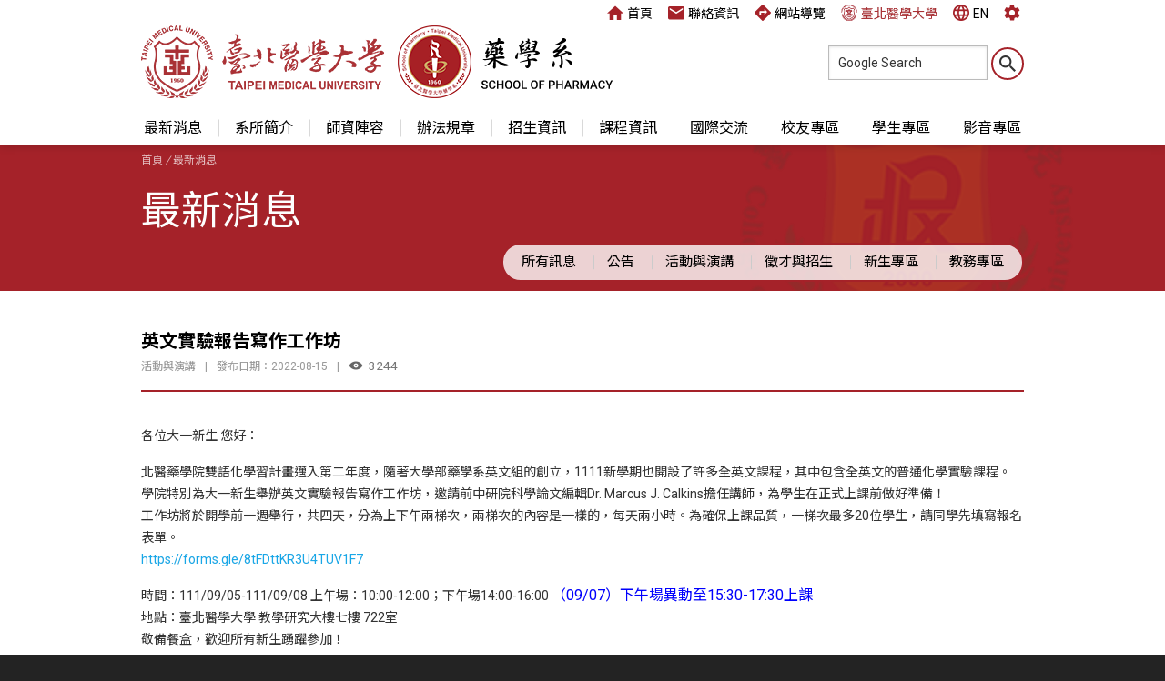

--- FILE ---
content_type: text/html; charset=UTF-8
request_url: http://pharmschool.tmu.edu.tw/news/content.php?type=7&sid=1542&pageNo=3&continue=Y
body_size: 22899
content:

<!doctype html>
<html lang="zh-Hant">
	<head>
		        <!-- Global site tag (gtag.js) - Google Analytics - 藥學系 -->
        <script async src="https://www.googletagmanager.com/gtag/js?id=UA-163311941-2"></script>
        <script>
            window.dataLayer = window.dataLayer || [];
            function gtag(){dataLayer.push(arguments);}
            gtag('js', new Date());

            gtag('config', 'UA-163311941-2');
        </script>

        <meta charset="utf-8">
        <meta name="format-detection" content="telephone=no">
        <meta name="viewport" content="width=device-width,initial-scale=1.0">
        <meta http-equiv="X-UA-Compatible" content="IE=edge,chrome=1">
        <title>英文實驗報告寫作工作坊 | 臺北醫學大學 藥學系</title>
        <meta name="Keywords" itemprop="keywords" content="臺北醫學大學,藥學院,藥學系,生藥學研究所,生藥學,臨床基因體學暨蛋白質體學,基因體學,蛋白質體學,中草藥臨床藥物研發,藥物研發,新藥研發,生技醫療,生技製藥,藥學,北醫藥學院,台北醫學大學">
        <meta name="Description" itemprop="description" content="各位大一新生 您好：北醫藥學院雙語化學習計畫邁入第二年度，隨著大學部藥學系英文組的創立，1111新學期也開設了許多全英文課程，其中包含全英文的普通化學實驗課程。學院特別為大一新生舉辦英文實驗報告寫作工...">
        <meta name="theme-color" content="#A52229">

        <link rel="icon" type="image/x-icon" href="http://pharm.tmu.edu.tw/images/favicons/favicon-pharmschool.ico">
        <link rel="icon" type="image/png" href="http://pharm.tmu.edu.tw/images/favicons/favicon-pharmschool.png">
        <link rel="apple-touch-icon" href="http://pharm.tmu.edu.tw/images/favicons/touch-icon-pharmschool.png">

        <!-- X(Twitter) & Open Graph data -->
        <meta name="twitter:card" content="summary" />
        <meta property="og:title" itemprop="name" content="英文實驗報告寫作工作坊 | 臺北醫學大學 藥學系" />
        <meta property="og:description" itemprop="description" content="各位大一新生 您好：北醫藥學院雙語化學習計畫邁入第二年度，隨著大學部藥學系英文組的創立，1111新學期也開設了許多全英文課程，其中包含全英文的普通化學實驗課程。學院特別為大一新生舉辦英文實驗報告寫作工..." />
        <meta property="og:image" itemprop="image" content="http://pharm.tmu.edu.tw/images/icon-for-facebook-pharmschool.png" />
        <meta property="og:site_name" content="臺北醫學大學 藥學系" />
        <meta property="og:type" content="article" />
        <!-- X(Twitter) & Open Graph data(end) -->

        <!--[if lt IE 9]>
        <script src="http://pharm.tmu.edu.tw/js/html5shiv.min.js"></script>
        <script src="http://pharm.tmu.edu.tw/js/respond.min.js"></script>
        <script src="http://pharm.tmu.edu.tw/js/css3-mediaqueries.min.js"></script>
        <![endif]-->
        <script src="http://pharm.tmu.edu.tw/js/jquery.min.js"></script>
        <script src="http://pharm.tmu.edu.tw/js/jquery.custom-scrollbar.js"></script>
        <link rel="stylesheet" href="http://pharm.tmu.edu.tw/css/normalize.min.css">
        <link rel="stylesheet" href="https://fonts.googleapis.com/css2?family=Noto+Sans+TC:wght@400;700&family=Roboto:wght@400;700&display=swap">
        <link rel="stylesheet" href="http://pharm.tmu.edu.tw/css/animate.min.css">
        <link rel="stylesheet" href="http://pharm.tmu.edu.tw/css/aos.css">
        <link rel="stylesheet" href="http://pharm.tmu.edu.tw/css/jquery.custom-scrollbar.css">
        <link rel="stylesheet" href="http://pharm.tmu.edu.tw/css/common.css?v=20250122">
        <link rel="stylesheet" href="http://pharm.tmu.edu.tw/css/common-pharmschool.css?v=20250122">
        <style>
            /* border-color */
            #headerContainer header.active,
            input[type=submit], input[type=button], input[type=reset], a.btn, .field-file,
            input[type=submit]:hover, input[type=button]:hover, input[type=reset]:hover, a.btn:hover, .field-file:hover, input[type=submit]:focus, input[type=button]:focus, input[type=reset]:focus, a.btn:focus, .field-file:focus,
            #subMenu,
            .articleTitle
            {
                border-color:#A52229;
            }
            /* background-color */
            #topLinks .icon,
            #googleSearch input[type=submit]:hover,
            #menu .sub li a:focus,
            #menu .sub li a:hover,
            #pageHeader,
            .scrollable.scrollSkin .scroll-bar:hover .thumb,
            input[type=submit]:hover, input[type=button]:hover, input[type=reset]:hover, a.btn:hover, .field-file:hover, input[type=submit]:focus, input[type=button]:focus, input[type=reset]:focus, a.btn:focus, .field-file:focus
            {
                background-color:#A52229;
            }
            /* color */
            #topLinks a:hover,
            #menu > li:hover > a,
            #menu > li > a.active,
            #subMenu ul li a:hover,
            .partTitle
            {
                color:#A52229;
            }
        </style>
		<link rel="stylesheet" href="http://pharm.tmu.edu.tw/css/news.css?v=20201019">
		<style>
			/* border-color */
			.newsHeader{
				border-color:#A52229;
			}
			/* color */
			.newsHeader .eventDate{
				color:#A52229;
			}
		</style>
	</head>
	<body>
		    <div id="headerContainer">	
        <header class="wrapper">
            <div id="headingLink">
                <h2 id="heading">
                    <a target="_blank" href="http://www.tmu.edu.tw/" title="臺北醫學大學">
                        <span class="logoTMU animated fadeInDown">臺北醫學大學</span>
                    </a>
                    <a href="/" title="藥學系">
                        <span class="logoPHARM departmentLogo2 animated fadeInDown">藥學系</span>
                    </a>
                </h2>
            </div>
            <div id="topLinks">
                <a href="/" title="臺北醫學大學 藥學系首頁"><i class="icon iHome"></i>首頁</a>
                <a href="/contact/"><i class="icon iContact"></i>聯絡資訊</a>
                <a href="/sitemap/"><i class="icon iSitemap"></i>網站導覽</a>
                <a target="_blank" class="TMUcolor" href="http://www.tmu.edu.tw"><i class="icon iTMU"></i>臺北醫學大學</a>
                                <a rel="nofollow" href="/language_switch.php?lang=EN"><i class="icon iLang"></i>EN</a>
                <a rel="nofollow" href="http://pharm.tmu.edu.tw/manage/"><i class="icon iAdmin"></i></a>
            </div><!--/#topLinks-->
            <div id="googleSearch">
                <form method="get" action="http://www.google.com/custom">
                    <input type="text" onfocus="this.value='';this.searchClickFlag=true;" onblur="if(this.value==''){this.value='Google Search';this.searchClickFlag=false;}" value="Google Search" id="q" name="q"/>
                    <input type="submit" name="sa" id="sa" value="." />
                    <input type="hidden" name="client" value="pub-&amp" /> 
                    <input type="hidden" name="ie" id="ie" value="utf-8" />
                    <input type="hidden" name="oe" id="oe" value="utf-8" />
                    <input type="hidden" name="cof" id="cof" value="AH:center;AWFID:03de271f1940eea3;" />
                    <input type="hidden" name="domains" id="domains" value="pharmschool.tmu.edu.tw" /><br />
                    <input type="radio" name="sitesearch" id="sitesearch1" value="pharmschool.tmu.edu.tw" checked="checked" /><label for="sitesearch1">本站</label>
                    <input type="radio" name="sitesearch" id="sitesearch2" value="" /> <label for="sitesearch2">站外</label>
                    <input type="hidden" name="PreviousPage" value="/pharmschool/news/content.phpRewrite&type=7&sid=1542&pageNo=3&continue=Y" />
                </form>
            </div>
        </header><!--/.wrapper-->
        <a class="toggleMenu" href="javascript:void(0);"><i id="icon-menu"><span></span><span></span><span></span></i></a>
        <nav id="menuContainer">
            <div class="wrapper">
                <ul id="spMenu" class="clearfix">
                    <li><a href="/contact/">聯絡我們</a></li>
                    <li><a href="/sitemap/">網站導覽</a></li>
                    <li><a class="iTMU" target="_blank" href="http://www.tmu.edu.tw">臺北醫學大學</a></li>
                    <li><a href="/language_switch.php?lang=EN">EN</a></li>
                </ul><!--/.spMenu-->
                <ul id="menu"  >
                    <li><a href="javascript:void(0);">最新消息</a>
                        <ul class="sub">
                            <li><a href="/news/index.php">所有訊息</a></li>
                                                    <li><a href="/news/index.php?type=1">公告</a></li>
                                                    <li><a href="/news/index.php?type=7">活動與演講</a></li>
                                                    <li><a href="/news/index.php?type=5">徵才與招生</a></li>
                                                    <li><a href="/news/index.php?type=11">新生專區</a></li>
                                                    <li><a href="/news/index.php?type=13">教務專區</a></li>
                                                    <!--li><a href="/news/calendar.php">行事曆</a></li-->
                        </ul>
                    </li>
                    <li><a href="javascript:void(0);">
                        系所簡介                        </a>
                        <ul class="sub">
                                                    <li><a href="/about/index.php?type=10">簡介</a></li>
                                                    <li><a href="/about/index.php?type=11">歷史沿革</a></li>
                                                    <li><a href="/about/index.php?type=12">歷任系主任</a></li>
                                                    <li><a href="/about/index.php?type=29">系主任的話</a></li>
                                                    <li><a href="/about/index.php?type=13">展望藥學</a></li>
                                                    <li><a href="/about/index.php?type=15">系徽</a></li>
                                                </ul>
                    </li>
                    <li class="menuTeam"><a href="javascript:void(0);">師資陣容</a>
                        <ul class="sub">
                                                    <li class="subItem1"><a href="/team/index.php?type=1&srhDepartment=2">校內師資</a></li>
                                                    <li class="subItem4"><a href="/team/index.php?type=4&srhDepartment=2">講座教授</a></li>
                                                    <li class="subItem2"><a href="/team/index.php?type=2&srhDepartment=2">行政人員</a></li>
                                                </ul>
                    </li>
                    <li><a href="/regulation/">辦法規章</a></li>
                    <li><a href="javascript:void(0);">招生資訊</a>
                        <ul class="sub">
                                                    <li><a href="/admission/index.php?type=5">選擇北醫藥學系</a></li>
                                                    <li><a href="/admission/index.php?type=10">藥學系藥學組 — 四年制專區</a></li>
                                                    <li><a href="/admission/index.php?type=11">藥學系臨床藥學組 — 六年制專區</a></li>
                                                    <li><a href="/admission/index.php?type=14">藥學系藥學組 (英語組) — 四年制專區</a></li>
                                                    <li><a href="/admission/index.php?type=12">碩博士班</a></li>
                                                    <li><a href="/admission/index.php?type=13">高中生專區</a></li>
                                                </ul>
                    </li>
                    <li><a href="javascript:void(0);">課程資訊</a>
                        <ul class="sub">
                                                    <li><a href="/course/index.php?type=4">藥學系藥學組 — 四年制課程</a></li>
                                                    <li><a href="/course/index.php?type=20">藥學系藥學組（英文組）— 四年制課程</a></li>
                                                    <li><a href="/course/index.php?type=17">藥學系臨床藥學組 — 六年制課程</a></li>
                                                    <li><a href="/course/index.php?type=18">碩博班專區</a></li>
                                                    <li><a href="/course/index.php?type=15">藥師國考專區</a></li>
                                                    <li><a href="/course/index.php?type=19">藥物基因體學資料庫</a></li>
                                                </ul>
                    </li>
                    <li><a href="javascript:void(0);">國際交流</a>
                        <ul class="sub">
                                                    <li><a href="/exchange/index.php?type=1">參訪交流</a></li>
                                                    <li><a href="/exchange/index.php?type=2">簽約儀式</a></li>
                                                    <li><a href="/exchange/index.php?type=4">學術研討會</a></li>
                                                    <li><a href="/exchange/index.php?type=6">出國說明會</a></li>
                                                    <li><a href="/exchange/index.php?type=5">外賓演講</a></li>
                                                    <li><a href="/exchange/index.php?type=8">海外經驗分享</a></li>
                                                </ul>
                    </li>
                    <li><a href="javascript:void(0);">校友專區</a>
                        <ul class="sub">
                                                    <li><a href="/alumni/index.php?type=2">系友會</a></li>
                                                    <li><a href="/alumni/index.php?type=8">國外校友</a></li>
                                                    <li><a href="/alumni/index.php?type=15">國內校友</a></li>
                                                </ul>
                    </li>
                    <li><a href="javascript:void(0);">學生專區</a>
                        <ul class="sub">
                                                    <li><a href="/activity/index.php?type=27">實習專區</a></li>
                                                    <li><a href="/activity/index.php?type=17">學習專區</a></li>
                                                    <li><a href="/activity/index.php?type=18">學生活動</a></li>
                                                    <li><a href="/activity/index.php?type=16">系學會</a></li>
                                                    <li><a href="/activity/index.php?type=5">專家演講</a></li>
                                                    <li><a href="/activity/index.php?type=14">藥學營</a></li>
                                                    <li><a href="/activity/index.php?type=15">藥學推廣服務隊</a></li>
                                                    <li><a href="/activity/index.php?type=19">線上學習</a></li>
                                                    <li><a href="/activity/index.php?type=20">藥安計畫</a></li>
                                                    <li><a href="/activity/index.php?type=24">師生活動</a></li>
                                                    <li><a href="/activity/index.php?type=25">臨床藥事執業技能</a></li>
                                                    <li><a href="/activity/index.php?type=4">活動</a></li>
                                                    <!--li><a href="/activity/video.php">影音專區</a></li-->
                        </ul>
                    </li>
                    <li><a href="/video/index.php">影音專區</a></li>
                </ul><!--/#menu-->
            </div><!--/.wrapper-->
        </nav><!--/#menuContainer-->
    </div><!--/#headerContainer-->
		<div id="pageHeader">
			<div class="wrapper">
				<div class="crumbs">
					<a href="/">首頁</a><em> / </em>最新消息				</div>
				<h1 class="pageTitle"><div class="animated fadeInDown">最新消息</div></h1>
				                <div id="subMenu" class="animated fadeInUp">
                    <div class="scrollSkin">
                        <ul class="clearfix">
                            <li><a href="/news/index.php">所有訊息</a></li>
                                                    <li><a href="/news/index.php?type=1">公告</a></li>
                                                    <li><a href="/news/index.php?type=7">活動與演講</a></li>
                                                    <li><a href="/news/index.php?type=5">徵才與招生</a></li>
                                                    <li><a href="/news/index.php?type=11">新生專區</a></li>
                                                    <li><a href="/news/index.php?type=13">教務專區</a></li>
                                                    <!--li><a href="/news/calendar.php">行事曆</a></li-->
                        </ul>
                    </div><!--/.scrollSkin-->
                </div><!--/#subMenu-->
			</div>
		</div><!--/#pageHeader-->
		<div id="contentContainer">
			<article class="wrapper">
				<div class="newsDetail">
					<div class="newsHeader">
											<h3 class="newsTitle">英文實驗報告寫作工作坊</h3>
												<span class="newsType">活動與演講</span>
						<span class="separate">&ensp;|&ensp;</span>
						<time>發布日期：2022-08-15</time>
						<span class="separate">&ensp;|&ensp;</span>
						<span class="newsViews">3244</span>
					</div><!--/.newsHeader-->
					<div class="newsContent">
					<p><span style="font-size:14px;">各位大一新生 您好：</span></p>

<p><span style="font-size:14px;">北醫藥學院雙語化學習計畫邁入第二年度，隨著大學部藥學系英文組的創立，1111新學期也開設了許多全英文課程，其中包含全英文的普通化學實驗課程。<br />
學院特別為大一新生舉辦英文實驗報告寫作工作坊，邀請前中研院科學論文編輯Dr. Marcus J. Calkins擔任講師，為學生在正式上課前做好準備！<br />
工作坊將於開學前一週舉行，共四天，分為上下午兩梯次，兩梯次的內容是一樣的，每天兩小時。為確保上課品質，一梯次最多20位學生，請同學先填寫報名表單。<br />
<a href="https://forms.gle/8tFDttKR3U4TUV1F7">https://forms.gle/8tFDttKR3U4TUV1F7</a></span></p>

<p><span style="font-size:14px;">時間：111/09/05-111/09/08 上午場：10:00-12:00；下午場14:00-16:00&nbsp;</span><span style="color:#0000ff;">（09/<wbr />07）下午場異動至15:30-17:30上課</span><br />
<span style="font-size:14px;">地點：臺北醫學大學 教學研究大樓七樓 722室<br />
敬備餐盒，歡迎所有新生踴躍參加！</span></p>

<p><span style="font-size:14px;">有任何問題歡迎來信詢問，謝謝您。</span></p>

<p>&nbsp;</p>

<p><img alt="" src="http://pharm.tmu.edu.tw/upload/ckeditor/2022-08-16-135019.jpg" style="width: 500px; height: 708px;" /></p>
					</div>
											
					<div id="socialShare" data-aos="fade-up">
						<a class="fb" href="javascript:void(window.open('http://www.facebook.com/share.php?u='.concat(encodeURIComponent(location.href)),'Facebook Share','width=640, height=480, scrollbars=yes' ));">Facebbok</a>
						<a class="gl" href="javascript: void(window.open('https://plus.google.com/share?url='.concat(encodeURIComponent(location.href)), '', 'menubar=no,toolbar=no,resizable=yes,scrollbars=yes,height=600,width=600'));">google plus</a>
						<a class="twitter" href="javascript:void(window.open('http://twitter.com/home/?status='.concat(encodeURIComponent(document.title)) .concat(' ') .concat(encodeURIComponent(location.href)),'twitter Share','width=640, height=480, scrollbars=yes' ));">Twitter</a>
						<a class="plurk" href="javascript:void(window.open('http://www.plurk.com/?qualifier=shares&status=' .concat(encodeURIComponent(location.href)) .concat(' ') .concat('&#40;') .concat(encodeURIComponent(document.title)) .concat('&#41;'),'Plurk','width=640, height=480, scrollbars=yes' ));">Plurk</a>
						<a class="line" href="javascript: void(window.open(&apos;https://lineit.line.me/share/ui?url=&apos; .concat(encodeURIComponent(location.href)) ));" title="分享給 LINE 好友">LINE</a>
					</div><!--/#socialShare-->
				</div><!--/.newsDetail-->
				<div class="buttons">
					<a href="javascript:location.href='index.php?type=7&pageNo=3&continue=Y'" class="btn btnSecondary btnBack">返回清單</a>
				</div>
			</article>
		</div><!--/#contentContainer-->
				<footer class="wrapper clearfix">
			<div class="contactInfo">
				<span><i class="icon iTel"></i>
					電話：(02) 2736-1661 ext.6192&emsp;&emsp;
				</span>
				<span><i class="icon iFax"></i>
					&emsp;&emsp;
				</span>
				<span><i class="icon iAddress"></i>110301 臺北市信義區吳興街250號</span>
			</div>
			<div class="copyright">&copy;2026 臺北醫學大學 藥學系. All Rights Reserved.</div>
			<span class="visitors">瀏覽人數：1536657</span>
			<span class="lastUpdate">最後更新日期：2026-01-23</span>
			<div class="recommend">建議使用Google Chrome、Firefox或Edge瀏覽器，螢幕解析度設定1024*768以上，以利獲取最佳瀏覽效果.</div>
			<a class="huaweb" target="_blank" href="http://www.huaweb.com.tw" title="華崴醫資設計">Designed by Huaweb</a>
		</footer><!--/footer-->
		<script src="http://pharm.tmu.edu.tw/js/aos.js?v=20180815"></script>
		<script src="http://pharm.tmu.edu.tw/js/common.js?v=20200410"></script>
		<script>
			$(document).ready(function(){
				if ($(".newsContent table").length > 0){
					$(".newsContent table").wrap("<div class='tableWrap'></div>");
				}
			});
		</script>
	</body>
</html>


--- FILE ---
content_type: text/css
request_url: http://pharm.tmu.edu.tw/css/jquery.custom-scrollbar.css
body_size: 1465
content:
.scrollable {
  position: relative;
}

.scrollable:focus {
  outline: 0;
}

.scrollable .viewport {
  position: relative;
  min-height: 32px !important;
  overflow: hidden;
}

.scrollable .viewport .overview {
  position: absolute;
}

.scrollable .scroll-bar {
  display: none;
}

.scrollable .scroll-bar.vertical {
  position: absolute;
  right: 0;
  height: 100%;
}

.scrollable .scroll-bar.horizontal {
  position: relative;
  width: 100%;
}

.scrollable .scroll-bar .thumb {
  position: absolute;
}

.scrollable .scroll-bar.vertical .thumb {
  width: 100%;
  min-height: 10px;
}

.scrollable .scroll-bar.horizontal .thumb {
  height: 100%;
  min-width: 10px;
  left: 0;
}

.not-selectable {
  -webkit-touch-callout: none;
  -webkit-user-select: none;
  -khtml-user-select: none;
  -moz-user-select: none;
  -ms-user-select: none;
  user-select: none;
}

/*--- scroll Skin ---*/
.scrollable.scrollSkin{
	padding-left:10px; padding-right:10px; padding-bottom:8px;
}
	.scrollable.scrollSkin .scroll-bar.vertical{
		width:6px;
		background-color:rgba(0,0,0,.1);
	}
	.scrollable.scrollSkin .scroll-bar.horizontal{
		height:5px;
		background-color:rgba(0,0,0,.1);
	}
	.scrollable.scrollSkin .scroll-bar .thumb{
		background-color:#111;
		opacity:0.3;
		box-shadow:0 1px 3px rgba(0,0,0,.2);
		border-radius:30px;
		-moz-border-radius:30px;
		-webkit-border-radius:30px;
	}
	.scrollable.scrollSkin .scroll-bar:hover .thumb{
	  opacity:1;
	  background-color:#f7ae00;
	}

--- FILE ---
content_type: text/css
request_url: http://pharm.tmu.edu.tw/css/common-pharmschool.css?v=20250122
body_size: 308
content:
@charset "UTF-8";
/*===========================================
藥學系(pharmschool)
===========================================*/

/*-------------------------------------------
Nav
-------------------------------------------*/
#menu > li > a{
	font-size:16px;
}
html:lang(en) #menu > li > a{
}

--- FILE ---
content_type: text/css
request_url: http://pharm.tmu.edu.tw/css/news.css?v=20201019
body_size: 11358
content:
@charset "UTF-8";
/*===========================================
News
===========================================*/


/*-------------------------------------------
list
-------------------------------------------*/
.newsList{
    list-style:none; margin:0; padding:0;
}
    .newsList li{
        position:relative;
        padding:15px 100px 15px 10px;
        border-bottom:1px solid #eee;
    }
    .newsList li:nth-child(even){
        background-color:#f7f7f7;
    }
        .newsList .eventDate{
            color:brown;
            line-height:1.2; font-weight:700;
            margin-bottom:5px;
        }
        .newsTitle{
            font-size:1.125rem;
        }
        .newsList a{
            position:relative;
            color:#000;
            transition:.2s;
        }
        .newsList a:hover{
            color:#007edf;
        }
        .newsList .sticky a:before{
            content:"*";
            display:inline-block;
            color:FireBrick;
            position:absolute; top:0; left:-8px;
        }
        .newsList .postDepartment{
            font-size:12px;
            margin:5px 0;
        }
        .newsList .separate,
        .newsList .newsType,
        .newsList time{
            font-size:12px; line-height:1.2;
            color:#999;
        }
        .newsList .separate{
            margin:0 3px;
        }
        .newsList .view{
            position:absolute; right:15px; top:10px;
            background:url(../images/icon_view@2x.png?v=201812313) no-repeat 0 50%;
            background-size:16px 16px;
            padding-left:22px;
            font-size:85%;
            color:#777;
        }
/*-------------------------------------------
admission
-------------------------------------------*/
.newsList.admissionList li{
    
}
    .newsList.admissionList .newsType{
        left:110px;
    }
/*-------------------------------------------
course
-------------------------------------------*/
.newsList.courseList li{
    padding:15px;
}
    .newsList.courseList time,
    .newsList.courseList .newsType{
        display:none;
    }
/*-------------------------------------------
alumni
-------------------------------------------*/
.newsList.alumniList li{
    /*padding-left:150px;*/ padding-right:15px;
}
    .newsList.alumniList .newsType{
        left:15px;
    }
.fundraising .newsList{
    display:flex;
    flex-wrap:wrap;
    --fundraising-padding:15px;
    --fundraising-width:33.3333%;
    margin:15px calc(0px - var(--fundraising-padding)) 0;
}
    .fundraising .newsList li{
        background-color:transparent;
        border:none;
        width:var(--fundraising-width);
        padding:0 var(--fundraising-padding) 20px !important;
        word-break:break-all;
    }
        .fundraising .newsCover{
            margin:0 0 5px;
            position:relative;
            aspect-ratio:12 / 9;
            background-color:#f4f4f4;
        }
            .fundraising .newsCover a img{
                display:block;
                margin:0 auto;
                width:100%;
                height:100% !important;
                object-fit:contain;
            }
        .fundraising .newsType{
            display:none;
        }
        .fundraising .newsTitle{
            font-weight:700;
        }
        .fundraising .newsOverview{
            margin-top:5px;
            color:#777;
            font-size:.875rem;
            overflow:hidden;
            text-overflow:ellipsis;
            display:-webkit-box;
            -webkit-line-clamp:3;
            -webkit-box-orient:vertical;
        }
        .fundraising .newsUpdate{
            color:#999;
            font-size:.875rem;
        }
        .fundraising .newsList li::after{
            content:"";
            display:block;
            border-bottom:1px solid #ddd;
            position:absolute; bottom:0;
            left:var(--fundraising-padding); right:var(--fundraising-padding);
        }
@media screen and (max-width:992px){
    .fundraising .newsList{
        --fundraising-padding:10px;
    }
}
@media screen and (max-width:768px){
    .fundraising .newsList{
        --fundraising-width:50%;
    }
}
@media screen and (max-width:576px){
    .fundraising .newsList{
        --fundraising-width:100%;
        --fundraising-padding:0px;
    }
}

/*-------------------------------------------
Detail
-------------------------------------------*/
.newsHeader{
    position:relative;
    padding-bottom:15px;
    border-bottom:2px solid #f7ae00;
}
    .newsHeader .newsTitle{
        margin:0;
        color:#000;
        font-size:125%;
    }
    .newsHeader .postDepartment{
        font-size:12px;
        margin:5px 0;
    }
    .newsHeader .separate,
    .newsHeader .newsType,
    .newsHeader time{
        font-size:12px; line-height:1.2;
        color:#999;
    }
    .newsHeader .newsViews{
        display:inline-block;
        background:url(../images/icon_view@2x.png?v=201812313) no-repeat 0 50%;
        background-size:16px 16px;
        padding-left:22px;
        font-size:85%;
        color:#777;
    }
    /*-------------------------
    course
    -------------------------*/
    .courseHeader time,
    .courseHeader .newsViews{
        display:none;
    }
/*--- cover ---*/
.fundraising .newsDetail .newsCover{
    margin-bottom:15px;
}
    .fundraising .newsDetail .newsCover img{
        display:block;
        margin:0 auto;
        width:100%;
        height:100% !important;
        object-fit:contain;
    }
.newsCover{
    margin:15px auto -15px;
    text-align:center;
}
    .newsCover img{
        display:block;
        width:100%;
    }
.newsContent{
    padding:20px 0 30px;
    word-wrap:break-word;
}
    .newsContent a{
        word-break:break-all;
    }
/*--- img ---*/
    .newsContent img{
        max-width:100%;
        height:auto !important;
        margin:10px 0;
        box-shadow:none;
    }
/*--- table ---*/
    .newsContent .tableWrap{
        position:relative;
        overflow-x:auto;
        overflow-y:hidden;
    }
        .newsContent .tableWrap:after{
            content:"";
            display:table;
            clear:both;
        }
        .newsContent table{
            border-collapse:collapse;
            max-width:100% !important;
            border-spacing:0;
            border:2px solid #666;
        }
            .newsContent table th,
            .newsContent table td{
                padding:5px;
                border:1px solid #ccc;
            }
/*--- fliphtml5 ---*/
    .slideWrap{
        padding:0;
        aspect-ratio:10 / 9;
    }
    [class*="fh5---banner---container"]{
        display:none;
    }
/*--- url ---*/
.url{
    position:relative;
    background-color:#f5f5f5;
    padding:15px 10px 15px 75px;
    margin-top:2px;
    line-height:18px;
    word-break:break-all;
    font-size:13px; 
}
    .url span{
        font-size:13px; 
        position:absolute; left:10px; top:15px;
    }
/*--- attachment ---*/
.attachment{
    position:relative;
    background-color:#f5f5f5;
    padding:10px 10px 10px 75px;
    margin-top:2px;
    min-height:48px;
}
    .attachment span{
        font-size:13px; 
        position:absolute; left:10px; top:15px;
    }
    .attachment ul{
        list-style:none;
        margin:0;
        padding:0;
    }
        .attachment ul li{
            /* float:none; */
        }
            .attachment a{
                display:inline-block;
                background-image:url(../images/icon_file.png?v=20181220);
                background-color:#fff;
                background-repeat:no-repeat;
                background-position:15px 50%;
                background-size:16px 16px;
                padding:9px 15px 9px 38px;
                margin:0 5px 5px 0;
                border-radius:30px;
                border:1px solid #ccc;
                color:#111;
                font-size:13px; line-height:18px;
                transition:.2s;
            }
            .attachment a:hover{
                border-color:#007edf;
            }
            .attachment a[href *='.pdf']{background-image:url(../images/icon_pdf@2x.png?v=20181220);}
            .attachment a[href *='.doc'], .attachment a[href *='.docx']{background-image:url(../images/icon_word@2x.png?v=20181220);}
            .attachment a[href *='.xls'], .attachment a[href *='.xlsx']{background-image:url(../images/icon_excel@2x.png?v=20181220);}
            .attachment a[href *='.ppt'], .attachment a[href *='.pptx']{background-image:url(../images/icon_powerpoint@2x.png?v=20181220);}
            .attachment a[href *='.jpg'], .attachment a[href *='.JPG'], 
            .attachment a[href *='.png'], .attachment a[href *='.PNG']{background-image:url(../images/icon_img@2x.png?v=20181220);}
            .attachment a[href *='.rar']{background-image:url(../images/icon_rar@2x.png?v=20181220);}
            .attachment a[href *='.zip']{background-image:url(../images/icon_zip@2x.png?v=20181220);}

/*===========================================
RWD
===========================================*/
@media screen and (max-width:667px){/* i6,i7,i8 Landscape */
    /*-------------------------------------------
    list
    -------------------------------------------*/
    .newsList li{
        position:relative;
        padding:15px 15px;
    }
        .newsList .newsTitle{
            margin-top:3px;
        }
        .newsList .newsType,
        .newsList time{
            position:static;
            margin-left:0;
        }
    /*-------------------------------------------
    alumni
    -------------------------------------------*/
    .newsList.alumniList li{
        padding:15px;
    }
}
@media screen and (max-width:440px){/* i16 Pro Max */
    /*-------------------------------------------
    list
    -------------------------------------------*/
    .newsList .view{
        top:auto; bottom:15px;
    }
    /*-------------------------------------------
    Detail
    -------------------------------------------*/
    .newsContent .tableWrap{
        margin:10px 0;
        width:100%;
    }
        .newsContent .tableWrap:before,
        .newsContent .tableWrap:after{
            content:"*若表格太寬，可左右滑動觀看";
            font-size:12px;
            color:brown;
        }
            .newsContent table{
                max-width:1000px !important;
            }
                .newsContent table th,
                .newsContent table td{
                    min-width:auto;
                    max-width:200px;
                }
    /*--- fliphtml5 ---*/
        .slideWrap{
            margin:0 -15px 15px;
            padding:0;
            aspect-ratio:10 / 16;
        }
        [class*="fh5---banner---container"]{
            /* display:none; */
        }
    /*--- attachment ---*/
    .attachment{
        padding:10px;
    }
        .attachment span{
            position:static;
            display:block;
            margin-bottom:8px;
        }
}

--- FILE ---
content_type: application/javascript
request_url: http://pharm.tmu.edu.tw/js/common.js?v=20200410
body_size: 5547
content:
/*-------------------------------------------
Ready
-------------------------------------------*/
AOS.init({
    duration:1000,
    offset:50,
    once:true
});
$(document).ready(function() {
    $(window).load(function(){
        
    });
    /*-------------------------------------------
    Resize & Reload
    -------------------------------------------*/
    var cachedWidth = $(window).width();
    var cachedHeight = $(window).height();
    $(window).resize(function(){
        var newWidth = $(window).width();
        if(newWidth !== cachedWidth){
            if ($("iframe").length==0){
                // location.reload();
                cachedWidth = newWidth;
            }
        }
    });
    /*-------------------------------------------
    RWD: Toggle Menu
    -------------------------------------------*/
    $('.toggleMenu').click(function(){
        $(this).toggleClass('active');
        $('#headerContainer header, #icon-menu, #menuContainer').toggleClass('active');
        $('html').toggleClass('menuOpened');
    });
    /*-------------------------------------------
    RWD: Nav Sub
    -------------------------------------------*/
    $('#menu > li > a').click(function(){
        $(this).toggleClass('active');
        $(this).next(".sub").toggleClass('active');
    });
    /*-------------------------------------------
    Sub Menu Block
    -------------------------------------------*/
    if ($("#subMenu").length==0){
        $(".articleTitle").hide();
        $("#pageHeader, .articleContent").addClass("noSubMenu");
    }
            /* sub menu scroll skin */
        if ($("#subMenu").length>0){
            if ($("#subMenu").width()>970){
                $("#subMenu").addClass("longWidth");
                $(".scrollSkin").css({
                    "width":$("#subMenu").width()+"px",
                    "height":$("#subMenu").height()+"px"
                })
                $(".scrollSkin").customScrollbar({
                    hScroll:true,
                    vScroll:false,
                });
            }
        }
    /*-------------------------------------------
    Homepage
    -------------------------------------------*/
    if ($("#homepageSide").length>0){
        if ($(window).width()>=1024){
            /* homepageSide height */
            if ($("#information").height() > $("#homepageSide").height()){
                $("#homepageSide").css({"height":$("#information").height()+"px"});
            }
            /* newsTypeTabs scroll skin */
            $(".newsTypeTabs").wrap("<div class='newsTypeTabsWrap scrollSkin'>");
            $(".newsTypeTabsWrap").css({
                "width":$("#news").width()+"px",
                "min-height":$(".newsTypeTabs").height()+"px",
                "whiteSpace":"nowrap",
                "paddingLeft":0,
                "paddingRight":0
            })
            $(".newsTypeTabsWrap").customScrollbar({
                hScroll:true,
                vScroll:false
            });
        }else{
            $("#homepageSide").removeAttr("style");
        }
    }
    /*-------------------------------------------
    iframe
    -------------------------------------------*/
    if ($("#contentContainer iframe").length>0){
        $("#contentContainer iframe").wrap("<div class='slideWrap'>");
    }
    /*-------------------------------------------
    ScrollUp
    -------------------------------------------*/
    $(window).scroll(function(){
        /*
        if ($(this).scrollTop() > 200) {
            $('.scrollUp').fadeIn();
        } else {
            $('.scrollUp').fadeOut();
        }
        */
    }); 
    $('.scrollUp').click(function(){
        $("html, body").animate({ scrollTop: 0 }, 500);
        return false;
    });
    /*-------------------------------------------
    PDF +Blank
    -------------------------------------------*/
    $('a[href$=".pdf"], a[href$=".jpg"], a[href$=".jpeg"], a[href$=".png"], a[href$=".gif"], a[href$=".bmp"], a[href$=".tif"], a[href*="lin.ee/"]')
        .attr('target', '_blank');
    $('a[href$=".doc"], a[href$=".xls"], a[href$=".ppt"]').removeAttr('target');
    /*-------------------------------------------
    Check Browser
    -------------------------------------------*/
    var b = getBrowser();
    $('body').addClass(b.browser);
    if (b.browser === "IE") {
        alert("Microsoft has stopped supporting IE browser, it is recommended to use Chrome, FireFox or Edge browser.");
    }
    function getBrowser() {
        var ua = navigator.userAgent;
        if (/Trident.*rv:(\d+\.\d+)/.test(ua)) return { browser: "IE", version: RegExp.$1 };
        if (/MSIE (\d+\.\d+)/.test(ua)) return { browser: "IE", version: RegExp.$1 };
        if (/Edge\/(\d+\.\d+)/.test(ua)) return { browser: "Edge", version: RegExp.$1 };
        if (/Edg\/(\d+\.\d+)/.test(ua)) return { browser: "Edge", version: RegExp.$1 }; // Edge Chromium
        if (/Firefox\/(\d+\.\d+)/.test(ua)) return { browser: "Firefox", version: RegExp.$1 };
        if (/Chrome\/(\d+\.\d+)/.test(ua) && !/Edg\//.test(ua)) return { browser: "Chrome", version: RegExp.$1 };
        if (/Safari\/(\d+\.\d+)/.test(ua) && /Version\/(\d+\.\d+)/.test(ua)) return { browser: "Safari", version: RegExp.$1 };
        if (/(Opera|OPR)\/(\d+\.\d+)/.test(ua)) return { browser: "Opera", version: RegExp.$2 };
        return { browser: "Unknown", version: "0" };
    }
});